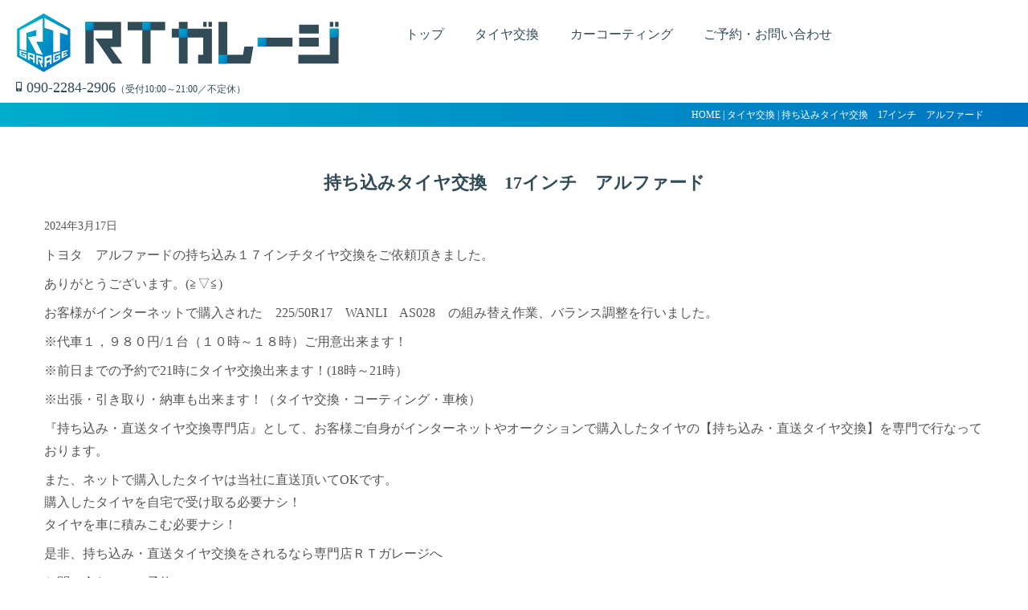

--- FILE ---
content_type: text/html; charset=UTF-8
request_url: https://www.rtgarage.jp/tire/%E6%8C%81%E3%81%A1%E8%BE%BC%E3%81%BF%E3%82%BF%E3%82%A4%E3%83%A4%E4%BA%A4%E6%8F%9B%E3%80%8017%E3%82%A4%E3%83%B3%E3%83%81%E3%80%80%E3%82%A2%E3%83%AB%E3%83%95%E3%82%A1%E3%83%BC%E3%83%89-4/
body_size: 44272
content:

<!doctype html>
<html lang="ja" prefix="og: https://ogp.me/ns#">

<head>
	<meta charset="utf-8">
	<title>持ち込みタイヤ交換　17インチ　アルファード | RTガレージ</title>
	<meta name="viewport" content="width=device-width, initial-scale=1.0, viewport-fit=cover">
	<meta http-equiv="X-UA-Compatible" content="IE=edge">
	<meta name="referrer" content="no-referrer-when-downgrade"/>

	<link href="https://use.fontawesome.com/releases/v5.6.1/css/all.css" rel="stylesheet">
	<link rel="stylesheet" href="https://www.rtgarage.jp/wp/wp-content/themes/rtgarage/assets/css/vegas.min.css?1706">

	<link rel="stylesheet" href="https://www.rtgarage.jp/wp/wp-content/themes/rtgarage/assets/css/rtstyle.min.css?1706">

	<script type="text/javascript" src="//typesquare.com/3/tsst/script/ja/typesquare.js?378ora6L1Hc%3D&fadein=10&auto_load_font=true" charset="utf-8"></script>

	<meta name='robots' content='index, follow, max-image-preview:large, max-snippet:-1, max-video-preview:-1' />

	<!-- This site is optimized with the Yoast SEO plugin v26.8 - https://yoast.com/product/yoast-seo-wordpress/ -->
	<meta name="description" content="アルファードの持ち込み１７インチタイヤ交換ありがとうございます。お客様が購入された225/50R17の組換えバランス調整を行いました" />
	<link rel="canonical" href="https://www.rtgarage.jp/tire/持ち込みタイヤ交換　17インチ　アルファード-4/" />
	<meta property="og:locale" content="ja_JP" />
	<meta property="og:type" content="article" />
	<meta property="og:title" content="持ち込みタイヤ交換　17インチ　アルファード | RTガレージ 東大阪" />
	<meta property="og:description" content="アルファードの持ち込み１７インチタイヤ交換ありがとうございます。お客様が購入された225/50R17の組換えバランス調整を行いました" />
	<meta property="og:url" content="https://www.rtgarage.jp/tire/持ち込みタイヤ交換　17インチ　アルファード-4/" />
	<meta property="og:site_name" content="RTガレージ 東大阪" />
	<meta property="article:published_time" content="2024-03-17T00:55:04+00:00" />
	<meta property="article:modified_time" content="2024-03-17T00:55:06+00:00" />
	<meta property="og:image" content="https://www.rtgarage.jp/wp/wp-content/uploads/2024/03/26074.jpg" />
	<meta property="og:image:width" content="1280" />
	<meta property="og:image:height" content="1280" />
	<meta property="og:image:type" content="image/jpeg" />
	<meta name="author" content="info@rtgarage.jp" />
	<meta name="twitter:card" content="summary_large_image" />
	<meta name="twitter:title" content="持ち込みタイヤ交換　17インチ　アルファード | RTガレージ 東大阪" />
	<meta name="twitter:description" content="アルファードの持ち込み１７インチタイヤ交換ありがとうございます。お客様が購入された225/60R17の組換えバランス調整を行いました" />
	<meta name="twitter:image" content="https://www.rtgarage.jp/wp/wp-content/uploads/2023/07/16406.jpg" />
	<meta name="twitter:creator" content="@rtgarage2021" />
	<meta name="twitter:site" content="@rtgarage2021" />
	<meta name="twitter:label1" content="執筆者" />
	<meta name="twitter:data1" content="info@rtgarage.jp" />
	<meta name="twitter:label2" content="推定読み取り時間" />
	<meta name="twitter:data2" content="3分" />
	<script type="application/ld+json" class="yoast-schema-graph">{"@context":"https://schema.org","@graph":[{"@type":"Article","@id":"https://www.rtgarage.jp/tire/%e6%8c%81%e3%81%a1%e8%be%bc%e3%81%bf%e3%82%bf%e3%82%a4%e3%83%a4%e4%ba%a4%e6%8f%9b%e3%80%8017%e3%82%a4%e3%83%b3%e3%83%81%e3%80%80%e3%82%a2%e3%83%ab%e3%83%95%e3%82%a1%e3%83%bc%e3%83%89-4/#article","isPartOf":{"@id":"https://www.rtgarage.jp/tire/%e6%8c%81%e3%81%a1%e8%be%bc%e3%81%bf%e3%82%bf%e3%82%a4%e3%83%a4%e4%ba%a4%e6%8f%9b%e3%80%8017%e3%82%a4%e3%83%b3%e3%83%81%e3%80%80%e3%82%a2%e3%83%ab%e3%83%95%e3%82%a1%e3%83%bc%e3%83%89-4/"},"author":{"name":"info@rtgarage.jp","@id":"https://www.rtgarage.jp/#/schema/person/1b0f68d5525c2fed72048550626e5429"},"headline":"持ち込みタイヤ交換　17インチ　アルファード","datePublished":"2024-03-17T00:55:04+00:00","dateModified":"2024-03-17T00:55:06+00:00","mainEntityOfPage":{"@id":"https://www.rtgarage.jp/tire/%e6%8c%81%e3%81%a1%e8%be%bc%e3%81%bf%e3%82%bf%e3%82%a4%e3%83%a4%e4%ba%a4%e6%8f%9b%e3%80%8017%e3%82%a4%e3%83%b3%e3%83%81%e3%80%80%e3%82%a2%e3%83%ab%e3%83%95%e3%82%a1%e3%83%bc%e3%83%89-4/"},"wordCount":6,"commentCount":0,"publisher":{"@id":"https://www.rtgarage.jp/#organization"},"image":{"@id":"https://www.rtgarage.jp/tire/%e6%8c%81%e3%81%a1%e8%be%bc%e3%81%bf%e3%82%bf%e3%82%a4%e3%83%a4%e4%ba%a4%e6%8f%9b%e3%80%8017%e3%82%a4%e3%83%b3%e3%83%81%e3%80%80%e3%82%a2%e3%83%ab%e3%83%95%e3%82%a1%e3%83%bc%e3%83%89-4/#primaryimage"},"thumbnailUrl":"https://www.rtgarage.jp/wp/wp-content/uploads/2024/03/26074.jpg","keywords":["１７インチ","225/50R17","AS028","RTガレージ","WANLI","アルファード","タイヤ","タイヤ交換","タイヤ交換大阪","タイヤ交換奈良","タイヤ交換東大阪","トヨタ","ランフラット","レンタルスタッドレス","大阪","引っ張りタイヤ","扁平","持ち込み","東大阪","直送","裏組み","車","車好き"],"articleSection":["タイヤ交換"],"inLanguage":"ja","potentialAction":[{"@type":"CommentAction","name":"Comment","target":["https://www.rtgarage.jp/tire/%e6%8c%81%e3%81%a1%e8%be%bc%e3%81%bf%e3%82%bf%e3%82%a4%e3%83%a4%e4%ba%a4%e6%8f%9b%e3%80%8017%e3%82%a4%e3%83%b3%e3%83%81%e3%80%80%e3%82%a2%e3%83%ab%e3%83%95%e3%82%a1%e3%83%bc%e3%83%89-4/#respond"]}]},{"@type":"WebPage","@id":"https://www.rtgarage.jp/tire/%e6%8c%81%e3%81%a1%e8%be%bc%e3%81%bf%e3%82%bf%e3%82%a4%e3%83%a4%e4%ba%a4%e6%8f%9b%e3%80%8017%e3%82%a4%e3%83%b3%e3%83%81%e3%80%80%e3%82%a2%e3%83%ab%e3%83%95%e3%82%a1%e3%83%bc%e3%83%89-4/","url":"https://www.rtgarage.jp/tire/%e6%8c%81%e3%81%a1%e8%be%bc%e3%81%bf%e3%82%bf%e3%82%a4%e3%83%a4%e4%ba%a4%e6%8f%9b%e3%80%8017%e3%82%a4%e3%83%b3%e3%83%81%e3%80%80%e3%82%a2%e3%83%ab%e3%83%95%e3%82%a1%e3%83%bc%e3%83%89-4/","name":"持ち込みタイヤ交換　17インチ　アルファード | RTガレージ 東大阪","isPartOf":{"@id":"https://www.rtgarage.jp/#website"},"primaryImageOfPage":{"@id":"https://www.rtgarage.jp/tire/%e6%8c%81%e3%81%a1%e8%be%bc%e3%81%bf%e3%82%bf%e3%82%a4%e3%83%a4%e4%ba%a4%e6%8f%9b%e3%80%8017%e3%82%a4%e3%83%b3%e3%83%81%e3%80%80%e3%82%a2%e3%83%ab%e3%83%95%e3%82%a1%e3%83%bc%e3%83%89-4/#primaryimage"},"image":{"@id":"https://www.rtgarage.jp/tire/%e6%8c%81%e3%81%a1%e8%be%bc%e3%81%bf%e3%82%bf%e3%82%a4%e3%83%a4%e4%ba%a4%e6%8f%9b%e3%80%8017%e3%82%a4%e3%83%b3%e3%83%81%e3%80%80%e3%82%a2%e3%83%ab%e3%83%95%e3%82%a1%e3%83%bc%e3%83%89-4/#primaryimage"},"thumbnailUrl":"https://www.rtgarage.jp/wp/wp-content/uploads/2024/03/26074.jpg","datePublished":"2024-03-17T00:55:04+00:00","dateModified":"2024-03-17T00:55:06+00:00","description":"アルファードの持ち込み１７インチタイヤ交換ありがとうございます。お客様が購入された225/50R17の組換えバランス調整を行いました","breadcrumb":{"@id":"https://www.rtgarage.jp/tire/%e6%8c%81%e3%81%a1%e8%be%bc%e3%81%bf%e3%82%bf%e3%82%a4%e3%83%a4%e4%ba%a4%e6%8f%9b%e3%80%8017%e3%82%a4%e3%83%b3%e3%83%81%e3%80%80%e3%82%a2%e3%83%ab%e3%83%95%e3%82%a1%e3%83%bc%e3%83%89-4/#breadcrumb"},"inLanguage":"ja","potentialAction":[{"@type":"ReadAction","target":["https://www.rtgarage.jp/tire/%e6%8c%81%e3%81%a1%e8%be%bc%e3%81%bf%e3%82%bf%e3%82%a4%e3%83%a4%e4%ba%a4%e6%8f%9b%e3%80%8017%e3%82%a4%e3%83%b3%e3%83%81%e3%80%80%e3%82%a2%e3%83%ab%e3%83%95%e3%82%a1%e3%83%bc%e3%83%89-4/"]}]},{"@type":"ImageObject","inLanguage":"ja","@id":"https://www.rtgarage.jp/tire/%e6%8c%81%e3%81%a1%e8%be%bc%e3%81%bf%e3%82%bf%e3%82%a4%e3%83%a4%e4%ba%a4%e6%8f%9b%e3%80%8017%e3%82%a4%e3%83%b3%e3%83%81%e3%80%80%e3%82%a2%e3%83%ab%e3%83%95%e3%82%a1%e3%83%bc%e3%83%89-4/#primaryimage","url":"https://www.rtgarage.jp/wp/wp-content/uploads/2024/03/26074.jpg","contentUrl":"https://www.rtgarage.jp/wp/wp-content/uploads/2024/03/26074.jpg","width":1280,"height":1280},{"@type":"BreadcrumbList","@id":"https://www.rtgarage.jp/tire/%e6%8c%81%e3%81%a1%e8%be%bc%e3%81%bf%e3%82%bf%e3%82%a4%e3%83%a4%e4%ba%a4%e6%8f%9b%e3%80%8017%e3%82%a4%e3%83%b3%e3%83%81%e3%80%80%e3%82%a2%e3%83%ab%e3%83%95%e3%82%a1%e3%83%bc%e3%83%89-4/#breadcrumb","itemListElement":[{"@type":"ListItem","position":1,"name":"ホーム","item":"https://www.rtgarage.jp/"},{"@type":"ListItem","position":2,"name":"持ち込みタイヤ交換　17インチ　アルファード"}]},{"@type":"WebSite","@id":"https://www.rtgarage.jp/#website","url":"https://www.rtgarage.jp/","name":"RTガレージ 東大阪","description":"","publisher":{"@id":"https://www.rtgarage.jp/#organization"},"potentialAction":[{"@type":"SearchAction","target":{"@type":"EntryPoint","urlTemplate":"https://www.rtgarage.jp/?s={search_term_string}"},"query-input":{"@type":"PropertyValueSpecification","valueRequired":true,"valueName":"search_term_string"}}],"inLanguage":"ja"},{"@type":"Organization","@id":"https://www.rtgarage.jp/#organization","name":"RTガレージ","url":"https://www.rtgarage.jp/","logo":{"@type":"ImageObject","inLanguage":"ja","@id":"https://www.rtgarage.jp/#/schema/logo/image/","url":"https://www.rtgarage.jp/wp/wp-content/uploads/2021/12/logo_h.png","contentUrl":"https://www.rtgarage.jp/wp/wp-content/uploads/2021/12/logo_h.png","width":897,"height":173,"caption":"RTガレージ"},"image":{"@id":"https://www.rtgarage.jp/#/schema/logo/image/"},"sameAs":["https://x.com/rtgarage2021","https://www.instagram.com/rtgarage2021/"]},{"@type":"Person","@id":"https://www.rtgarage.jp/#/schema/person/1b0f68d5525c2fed72048550626e5429","name":"info@rtgarage.jp","image":{"@type":"ImageObject","inLanguage":"ja","@id":"https://www.rtgarage.jp/#/schema/person/image/","url":"https://secure.gravatar.com/avatar/0fc4c014b3fb7fa371cc054a6b6bf13bd0607ce66acdc329646c537d5c91e9b0?s=96&d=mm&r=g","contentUrl":"https://secure.gravatar.com/avatar/0fc4c014b3fb7fa371cc054a6b6bf13bd0607ce66acdc329646c537d5c91e9b0?s=96&d=mm&r=g","caption":"info@rtgarage.jp"},"url":"https://www.rtgarage.jp/author/infortgarage-jp/"}]}</script>
	<!-- / Yoast SEO plugin. -->


<link rel="alternate" type="application/rss+xml" title="RTガレージ 東大阪 &raquo; 持ち込みタイヤ交換　17インチ　アルファード のコメントのフィード" href="https://www.rtgarage.jp/tire/%e6%8c%81%e3%81%a1%e8%be%bc%e3%81%bf%e3%82%bf%e3%82%a4%e3%83%a4%e4%ba%a4%e6%8f%9b%e3%80%8017%e3%82%a4%e3%83%b3%e3%83%81%e3%80%80%e3%82%a2%e3%83%ab%e3%83%95%e3%82%a1%e3%83%bc%e3%83%89-4/feed/" />
<link rel="alternate" title="oEmbed (JSON)" type="application/json+oembed" href="https://www.rtgarage.jp/wp-json/oembed/1.0/embed?url=https%3A%2F%2Fwww.rtgarage.jp%2Ftire%2F%25e6%258c%2581%25e3%2581%25a1%25e8%25be%25bc%25e3%2581%25bf%25e3%2582%25bf%25e3%2582%25a4%25e3%2583%25a4%25e4%25ba%25a4%25e6%258f%259b%25e3%2580%258017%25e3%2582%25a4%25e3%2583%25b3%25e3%2583%2581%25e3%2580%2580%25e3%2582%25a2%25e3%2583%25ab%25e3%2583%2595%25e3%2582%25a1%25e3%2583%25bc%25e3%2583%2589-4%2F" />
<link rel="alternate" title="oEmbed (XML)" type="text/xml+oembed" href="https://www.rtgarage.jp/wp-json/oembed/1.0/embed?url=https%3A%2F%2Fwww.rtgarage.jp%2Ftire%2F%25e6%258c%2581%25e3%2581%25a1%25e8%25be%25bc%25e3%2581%25bf%25e3%2582%25bf%25e3%2582%25a4%25e3%2583%25a4%25e4%25ba%25a4%25e6%258f%259b%25e3%2580%258017%25e3%2582%25a4%25e3%2583%25b3%25e3%2583%2581%25e3%2580%2580%25e3%2582%25a2%25e3%2583%25ab%25e3%2583%2595%25e3%2582%25a1%25e3%2583%25bc%25e3%2583%2589-4%2F&#038;format=xml" />
<style id='wp-img-auto-sizes-contain-inline-css' type='text/css'>
img:is([sizes=auto i],[sizes^="auto," i]){contain-intrinsic-size:3000px 1500px}
/*# sourceURL=wp-img-auto-sizes-contain-inline-css */
</style>
<style id='wp-emoji-styles-inline-css' type='text/css'>

	img.wp-smiley, img.emoji {
		display: inline !important;
		border: none !important;
		box-shadow: none !important;
		height: 1em !important;
		width: 1em !important;
		margin: 0 0.07em !important;
		vertical-align: -0.1em !important;
		background: none !important;
		padding: 0 !important;
	}
/*# sourceURL=wp-emoji-styles-inline-css */
</style>
<style id='wp-block-library-inline-css' type='text/css'>
:root{--wp-block-synced-color:#7a00df;--wp-block-synced-color--rgb:122,0,223;--wp-bound-block-color:var(--wp-block-synced-color);--wp-editor-canvas-background:#ddd;--wp-admin-theme-color:#007cba;--wp-admin-theme-color--rgb:0,124,186;--wp-admin-theme-color-darker-10:#006ba1;--wp-admin-theme-color-darker-10--rgb:0,107,160.5;--wp-admin-theme-color-darker-20:#005a87;--wp-admin-theme-color-darker-20--rgb:0,90,135;--wp-admin-border-width-focus:2px}@media (min-resolution:192dpi){:root{--wp-admin-border-width-focus:1.5px}}.wp-element-button{cursor:pointer}:root .has-very-light-gray-background-color{background-color:#eee}:root .has-very-dark-gray-background-color{background-color:#313131}:root .has-very-light-gray-color{color:#eee}:root .has-very-dark-gray-color{color:#313131}:root .has-vivid-green-cyan-to-vivid-cyan-blue-gradient-background{background:linear-gradient(135deg,#00d084,#0693e3)}:root .has-purple-crush-gradient-background{background:linear-gradient(135deg,#34e2e4,#4721fb 50%,#ab1dfe)}:root .has-hazy-dawn-gradient-background{background:linear-gradient(135deg,#faaca8,#dad0ec)}:root .has-subdued-olive-gradient-background{background:linear-gradient(135deg,#fafae1,#67a671)}:root .has-atomic-cream-gradient-background{background:linear-gradient(135deg,#fdd79a,#004a59)}:root .has-nightshade-gradient-background{background:linear-gradient(135deg,#330968,#31cdcf)}:root .has-midnight-gradient-background{background:linear-gradient(135deg,#020381,#2874fc)}:root{--wp--preset--font-size--normal:16px;--wp--preset--font-size--huge:42px}.has-regular-font-size{font-size:1em}.has-larger-font-size{font-size:2.625em}.has-normal-font-size{font-size:var(--wp--preset--font-size--normal)}.has-huge-font-size{font-size:var(--wp--preset--font-size--huge)}.has-text-align-center{text-align:center}.has-text-align-left{text-align:left}.has-text-align-right{text-align:right}.has-fit-text{white-space:nowrap!important}#end-resizable-editor-section{display:none}.aligncenter{clear:both}.items-justified-left{justify-content:flex-start}.items-justified-center{justify-content:center}.items-justified-right{justify-content:flex-end}.items-justified-space-between{justify-content:space-between}.screen-reader-text{border:0;clip-path:inset(50%);height:1px;margin:-1px;overflow:hidden;padding:0;position:absolute;width:1px;word-wrap:normal!important}.screen-reader-text:focus{background-color:#ddd;clip-path:none;color:#444;display:block;font-size:1em;height:auto;left:5px;line-height:normal;padding:15px 23px 14px;text-decoration:none;top:5px;width:auto;z-index:100000}html :where(.has-border-color){border-style:solid}html :where([style*=border-top-color]){border-top-style:solid}html :where([style*=border-right-color]){border-right-style:solid}html :where([style*=border-bottom-color]){border-bottom-style:solid}html :where([style*=border-left-color]){border-left-style:solid}html :where([style*=border-width]){border-style:solid}html :where([style*=border-top-width]){border-top-style:solid}html :where([style*=border-right-width]){border-right-style:solid}html :where([style*=border-bottom-width]){border-bottom-style:solid}html :where([style*=border-left-width]){border-left-style:solid}html :where(img[class*=wp-image-]){height:auto;max-width:100%}:where(figure){margin:0 0 1em}html :where(.is-position-sticky){--wp-admin--admin-bar--position-offset:var(--wp-admin--admin-bar--height,0px)}@media screen and (max-width:600px){html :where(.is-position-sticky){--wp-admin--admin-bar--position-offset:0px}}

/*# sourceURL=wp-block-library-inline-css */
</style><style id='wp-block-image-inline-css' type='text/css'>
.wp-block-image>a,.wp-block-image>figure>a{display:inline-block}.wp-block-image img{box-sizing:border-box;height:auto;max-width:100%;vertical-align:bottom}@media not (prefers-reduced-motion){.wp-block-image img.hide{visibility:hidden}.wp-block-image img.show{animation:show-content-image .4s}}.wp-block-image[style*=border-radius] img,.wp-block-image[style*=border-radius]>a{border-radius:inherit}.wp-block-image.has-custom-border img{box-sizing:border-box}.wp-block-image.aligncenter{text-align:center}.wp-block-image.alignfull>a,.wp-block-image.alignwide>a{width:100%}.wp-block-image.alignfull img,.wp-block-image.alignwide img{height:auto;width:100%}.wp-block-image .aligncenter,.wp-block-image .alignleft,.wp-block-image .alignright,.wp-block-image.aligncenter,.wp-block-image.alignleft,.wp-block-image.alignright{display:table}.wp-block-image .aligncenter>figcaption,.wp-block-image .alignleft>figcaption,.wp-block-image .alignright>figcaption,.wp-block-image.aligncenter>figcaption,.wp-block-image.alignleft>figcaption,.wp-block-image.alignright>figcaption{caption-side:bottom;display:table-caption}.wp-block-image .alignleft{float:left;margin:.5em 1em .5em 0}.wp-block-image .alignright{float:right;margin:.5em 0 .5em 1em}.wp-block-image .aligncenter{margin-left:auto;margin-right:auto}.wp-block-image :where(figcaption){margin-bottom:1em;margin-top:.5em}.wp-block-image.is-style-circle-mask img{border-radius:9999px}@supports ((-webkit-mask-image:none) or (mask-image:none)) or (-webkit-mask-image:none){.wp-block-image.is-style-circle-mask img{border-radius:0;-webkit-mask-image:url('data:image/svg+xml;utf8,<svg viewBox="0 0 100 100" xmlns="http://www.w3.org/2000/svg"><circle cx="50" cy="50" r="50"/></svg>');mask-image:url('data:image/svg+xml;utf8,<svg viewBox="0 0 100 100" xmlns="http://www.w3.org/2000/svg"><circle cx="50" cy="50" r="50"/></svg>');mask-mode:alpha;-webkit-mask-position:center;mask-position:center;-webkit-mask-repeat:no-repeat;mask-repeat:no-repeat;-webkit-mask-size:contain;mask-size:contain}}:root :where(.wp-block-image.is-style-rounded img,.wp-block-image .is-style-rounded img){border-radius:9999px}.wp-block-image figure{margin:0}.wp-lightbox-container{display:flex;flex-direction:column;position:relative}.wp-lightbox-container img{cursor:zoom-in}.wp-lightbox-container img:hover+button{opacity:1}.wp-lightbox-container button{align-items:center;backdrop-filter:blur(16px) saturate(180%);background-color:#5a5a5a40;border:none;border-radius:4px;cursor:zoom-in;display:flex;height:20px;justify-content:center;opacity:0;padding:0;position:absolute;right:16px;text-align:center;top:16px;width:20px;z-index:100}@media not (prefers-reduced-motion){.wp-lightbox-container button{transition:opacity .2s ease}}.wp-lightbox-container button:focus-visible{outline:3px auto #5a5a5a40;outline:3px auto -webkit-focus-ring-color;outline-offset:3px}.wp-lightbox-container button:hover{cursor:pointer;opacity:1}.wp-lightbox-container button:focus{opacity:1}.wp-lightbox-container button:focus,.wp-lightbox-container button:hover,.wp-lightbox-container button:not(:hover):not(:active):not(.has-background){background-color:#5a5a5a40;border:none}.wp-lightbox-overlay{box-sizing:border-box;cursor:zoom-out;height:100vh;left:0;overflow:hidden;position:fixed;top:0;visibility:hidden;width:100%;z-index:100000}.wp-lightbox-overlay .close-button{align-items:center;cursor:pointer;display:flex;justify-content:center;min-height:40px;min-width:40px;padding:0;position:absolute;right:calc(env(safe-area-inset-right) + 16px);top:calc(env(safe-area-inset-top) + 16px);z-index:5000000}.wp-lightbox-overlay .close-button:focus,.wp-lightbox-overlay .close-button:hover,.wp-lightbox-overlay .close-button:not(:hover):not(:active):not(.has-background){background:none;border:none}.wp-lightbox-overlay .lightbox-image-container{height:var(--wp--lightbox-container-height);left:50%;overflow:hidden;position:absolute;top:50%;transform:translate(-50%,-50%);transform-origin:top left;width:var(--wp--lightbox-container-width);z-index:9999999999}.wp-lightbox-overlay .wp-block-image{align-items:center;box-sizing:border-box;display:flex;height:100%;justify-content:center;margin:0;position:relative;transform-origin:0 0;width:100%;z-index:3000000}.wp-lightbox-overlay .wp-block-image img{height:var(--wp--lightbox-image-height);min-height:var(--wp--lightbox-image-height);min-width:var(--wp--lightbox-image-width);width:var(--wp--lightbox-image-width)}.wp-lightbox-overlay .wp-block-image figcaption{display:none}.wp-lightbox-overlay button{background:none;border:none}.wp-lightbox-overlay .scrim{background-color:#fff;height:100%;opacity:.9;position:absolute;width:100%;z-index:2000000}.wp-lightbox-overlay.active{visibility:visible}@media not (prefers-reduced-motion){.wp-lightbox-overlay.active{animation:turn-on-visibility .25s both}.wp-lightbox-overlay.active img{animation:turn-on-visibility .35s both}.wp-lightbox-overlay.show-closing-animation:not(.active){animation:turn-off-visibility .35s both}.wp-lightbox-overlay.show-closing-animation:not(.active) img{animation:turn-off-visibility .25s both}.wp-lightbox-overlay.zoom.active{animation:none;opacity:1;visibility:visible}.wp-lightbox-overlay.zoom.active .lightbox-image-container{animation:lightbox-zoom-in .4s}.wp-lightbox-overlay.zoom.active .lightbox-image-container img{animation:none}.wp-lightbox-overlay.zoom.active .scrim{animation:turn-on-visibility .4s forwards}.wp-lightbox-overlay.zoom.show-closing-animation:not(.active){animation:none}.wp-lightbox-overlay.zoom.show-closing-animation:not(.active) .lightbox-image-container{animation:lightbox-zoom-out .4s}.wp-lightbox-overlay.zoom.show-closing-animation:not(.active) .lightbox-image-container img{animation:none}.wp-lightbox-overlay.zoom.show-closing-animation:not(.active) .scrim{animation:turn-off-visibility .4s forwards}}@keyframes show-content-image{0%{visibility:hidden}99%{visibility:hidden}to{visibility:visible}}@keyframes turn-on-visibility{0%{opacity:0}to{opacity:1}}@keyframes turn-off-visibility{0%{opacity:1;visibility:visible}99%{opacity:0;visibility:visible}to{opacity:0;visibility:hidden}}@keyframes lightbox-zoom-in{0%{transform:translate(calc((-100vw + var(--wp--lightbox-scrollbar-width))/2 + var(--wp--lightbox-initial-left-position)),calc(-50vh + var(--wp--lightbox-initial-top-position))) scale(var(--wp--lightbox-scale))}to{transform:translate(-50%,-50%) scale(1)}}@keyframes lightbox-zoom-out{0%{transform:translate(-50%,-50%) scale(1);visibility:visible}99%{visibility:visible}to{transform:translate(calc((-100vw + var(--wp--lightbox-scrollbar-width))/2 + var(--wp--lightbox-initial-left-position)),calc(-50vh + var(--wp--lightbox-initial-top-position))) scale(var(--wp--lightbox-scale));visibility:hidden}}
/*# sourceURL=https://www.rtgarage.jp/wp/wp-includes/blocks/image/style.min.css */
</style>
<style id='wp-block-paragraph-inline-css' type='text/css'>
.is-small-text{font-size:.875em}.is-regular-text{font-size:1em}.is-large-text{font-size:2.25em}.is-larger-text{font-size:3em}.has-drop-cap:not(:focus):first-letter{float:left;font-size:8.4em;font-style:normal;font-weight:100;line-height:.68;margin:.05em .1em 0 0;text-transform:uppercase}body.rtl .has-drop-cap:not(:focus):first-letter{float:none;margin-left:.1em}p.has-drop-cap.has-background{overflow:hidden}:root :where(p.has-background){padding:1.25em 2.375em}:where(p.has-text-color:not(.has-link-color)) a{color:inherit}p.has-text-align-left[style*="writing-mode:vertical-lr"],p.has-text-align-right[style*="writing-mode:vertical-rl"]{rotate:180deg}
/*# sourceURL=https://www.rtgarage.jp/wp/wp-includes/blocks/paragraph/style.min.css */
</style>
<style id='global-styles-inline-css' type='text/css'>
:root{--wp--preset--aspect-ratio--square: 1;--wp--preset--aspect-ratio--4-3: 4/3;--wp--preset--aspect-ratio--3-4: 3/4;--wp--preset--aspect-ratio--3-2: 3/2;--wp--preset--aspect-ratio--2-3: 2/3;--wp--preset--aspect-ratio--16-9: 16/9;--wp--preset--aspect-ratio--9-16: 9/16;--wp--preset--color--black: #000000;--wp--preset--color--cyan-bluish-gray: #abb8c3;--wp--preset--color--white: #ffffff;--wp--preset--color--pale-pink: #f78da7;--wp--preset--color--vivid-red: #cf2e2e;--wp--preset--color--luminous-vivid-orange: #ff6900;--wp--preset--color--luminous-vivid-amber: #fcb900;--wp--preset--color--light-green-cyan: #7bdcb5;--wp--preset--color--vivid-green-cyan: #00d084;--wp--preset--color--pale-cyan-blue: #8ed1fc;--wp--preset--color--vivid-cyan-blue: #0693e3;--wp--preset--color--vivid-purple: #9b51e0;--wp--preset--gradient--vivid-cyan-blue-to-vivid-purple: linear-gradient(135deg,rgb(6,147,227) 0%,rgb(155,81,224) 100%);--wp--preset--gradient--light-green-cyan-to-vivid-green-cyan: linear-gradient(135deg,rgb(122,220,180) 0%,rgb(0,208,130) 100%);--wp--preset--gradient--luminous-vivid-amber-to-luminous-vivid-orange: linear-gradient(135deg,rgb(252,185,0) 0%,rgb(255,105,0) 100%);--wp--preset--gradient--luminous-vivid-orange-to-vivid-red: linear-gradient(135deg,rgb(255,105,0) 0%,rgb(207,46,46) 100%);--wp--preset--gradient--very-light-gray-to-cyan-bluish-gray: linear-gradient(135deg,rgb(238,238,238) 0%,rgb(169,184,195) 100%);--wp--preset--gradient--cool-to-warm-spectrum: linear-gradient(135deg,rgb(74,234,220) 0%,rgb(151,120,209) 20%,rgb(207,42,186) 40%,rgb(238,44,130) 60%,rgb(251,105,98) 80%,rgb(254,248,76) 100%);--wp--preset--gradient--blush-light-purple: linear-gradient(135deg,rgb(255,206,236) 0%,rgb(152,150,240) 100%);--wp--preset--gradient--blush-bordeaux: linear-gradient(135deg,rgb(254,205,165) 0%,rgb(254,45,45) 50%,rgb(107,0,62) 100%);--wp--preset--gradient--luminous-dusk: linear-gradient(135deg,rgb(255,203,112) 0%,rgb(199,81,192) 50%,rgb(65,88,208) 100%);--wp--preset--gradient--pale-ocean: linear-gradient(135deg,rgb(255,245,203) 0%,rgb(182,227,212) 50%,rgb(51,167,181) 100%);--wp--preset--gradient--electric-grass: linear-gradient(135deg,rgb(202,248,128) 0%,rgb(113,206,126) 100%);--wp--preset--gradient--midnight: linear-gradient(135deg,rgb(2,3,129) 0%,rgb(40,116,252) 100%);--wp--preset--font-size--small: 13px;--wp--preset--font-size--medium: 20px;--wp--preset--font-size--large: 36px;--wp--preset--font-size--x-large: 42px;--wp--preset--spacing--20: 0.44rem;--wp--preset--spacing--30: 0.67rem;--wp--preset--spacing--40: 1rem;--wp--preset--spacing--50: 1.5rem;--wp--preset--spacing--60: 2.25rem;--wp--preset--spacing--70: 3.38rem;--wp--preset--spacing--80: 5.06rem;--wp--preset--shadow--natural: 6px 6px 9px rgba(0, 0, 0, 0.2);--wp--preset--shadow--deep: 12px 12px 50px rgba(0, 0, 0, 0.4);--wp--preset--shadow--sharp: 6px 6px 0px rgba(0, 0, 0, 0.2);--wp--preset--shadow--outlined: 6px 6px 0px -3px rgb(255, 255, 255), 6px 6px rgb(0, 0, 0);--wp--preset--shadow--crisp: 6px 6px 0px rgb(0, 0, 0);}:where(.is-layout-flex){gap: 0.5em;}:where(.is-layout-grid){gap: 0.5em;}body .is-layout-flex{display: flex;}.is-layout-flex{flex-wrap: wrap;align-items: center;}.is-layout-flex > :is(*, div){margin: 0;}body .is-layout-grid{display: grid;}.is-layout-grid > :is(*, div){margin: 0;}:where(.wp-block-columns.is-layout-flex){gap: 2em;}:where(.wp-block-columns.is-layout-grid){gap: 2em;}:where(.wp-block-post-template.is-layout-flex){gap: 1.25em;}:where(.wp-block-post-template.is-layout-grid){gap: 1.25em;}.has-black-color{color: var(--wp--preset--color--black) !important;}.has-cyan-bluish-gray-color{color: var(--wp--preset--color--cyan-bluish-gray) !important;}.has-white-color{color: var(--wp--preset--color--white) !important;}.has-pale-pink-color{color: var(--wp--preset--color--pale-pink) !important;}.has-vivid-red-color{color: var(--wp--preset--color--vivid-red) !important;}.has-luminous-vivid-orange-color{color: var(--wp--preset--color--luminous-vivid-orange) !important;}.has-luminous-vivid-amber-color{color: var(--wp--preset--color--luminous-vivid-amber) !important;}.has-light-green-cyan-color{color: var(--wp--preset--color--light-green-cyan) !important;}.has-vivid-green-cyan-color{color: var(--wp--preset--color--vivid-green-cyan) !important;}.has-pale-cyan-blue-color{color: var(--wp--preset--color--pale-cyan-blue) !important;}.has-vivid-cyan-blue-color{color: var(--wp--preset--color--vivid-cyan-blue) !important;}.has-vivid-purple-color{color: var(--wp--preset--color--vivid-purple) !important;}.has-black-background-color{background-color: var(--wp--preset--color--black) !important;}.has-cyan-bluish-gray-background-color{background-color: var(--wp--preset--color--cyan-bluish-gray) !important;}.has-white-background-color{background-color: var(--wp--preset--color--white) !important;}.has-pale-pink-background-color{background-color: var(--wp--preset--color--pale-pink) !important;}.has-vivid-red-background-color{background-color: var(--wp--preset--color--vivid-red) !important;}.has-luminous-vivid-orange-background-color{background-color: var(--wp--preset--color--luminous-vivid-orange) !important;}.has-luminous-vivid-amber-background-color{background-color: var(--wp--preset--color--luminous-vivid-amber) !important;}.has-light-green-cyan-background-color{background-color: var(--wp--preset--color--light-green-cyan) !important;}.has-vivid-green-cyan-background-color{background-color: var(--wp--preset--color--vivid-green-cyan) !important;}.has-pale-cyan-blue-background-color{background-color: var(--wp--preset--color--pale-cyan-blue) !important;}.has-vivid-cyan-blue-background-color{background-color: var(--wp--preset--color--vivid-cyan-blue) !important;}.has-vivid-purple-background-color{background-color: var(--wp--preset--color--vivid-purple) !important;}.has-black-border-color{border-color: var(--wp--preset--color--black) !important;}.has-cyan-bluish-gray-border-color{border-color: var(--wp--preset--color--cyan-bluish-gray) !important;}.has-white-border-color{border-color: var(--wp--preset--color--white) !important;}.has-pale-pink-border-color{border-color: var(--wp--preset--color--pale-pink) !important;}.has-vivid-red-border-color{border-color: var(--wp--preset--color--vivid-red) !important;}.has-luminous-vivid-orange-border-color{border-color: var(--wp--preset--color--luminous-vivid-orange) !important;}.has-luminous-vivid-amber-border-color{border-color: var(--wp--preset--color--luminous-vivid-amber) !important;}.has-light-green-cyan-border-color{border-color: var(--wp--preset--color--light-green-cyan) !important;}.has-vivid-green-cyan-border-color{border-color: var(--wp--preset--color--vivid-green-cyan) !important;}.has-pale-cyan-blue-border-color{border-color: var(--wp--preset--color--pale-cyan-blue) !important;}.has-vivid-cyan-blue-border-color{border-color: var(--wp--preset--color--vivid-cyan-blue) !important;}.has-vivid-purple-border-color{border-color: var(--wp--preset--color--vivid-purple) !important;}.has-vivid-cyan-blue-to-vivid-purple-gradient-background{background: var(--wp--preset--gradient--vivid-cyan-blue-to-vivid-purple) !important;}.has-light-green-cyan-to-vivid-green-cyan-gradient-background{background: var(--wp--preset--gradient--light-green-cyan-to-vivid-green-cyan) !important;}.has-luminous-vivid-amber-to-luminous-vivid-orange-gradient-background{background: var(--wp--preset--gradient--luminous-vivid-amber-to-luminous-vivid-orange) !important;}.has-luminous-vivid-orange-to-vivid-red-gradient-background{background: var(--wp--preset--gradient--luminous-vivid-orange-to-vivid-red) !important;}.has-very-light-gray-to-cyan-bluish-gray-gradient-background{background: var(--wp--preset--gradient--very-light-gray-to-cyan-bluish-gray) !important;}.has-cool-to-warm-spectrum-gradient-background{background: var(--wp--preset--gradient--cool-to-warm-spectrum) !important;}.has-blush-light-purple-gradient-background{background: var(--wp--preset--gradient--blush-light-purple) !important;}.has-blush-bordeaux-gradient-background{background: var(--wp--preset--gradient--blush-bordeaux) !important;}.has-luminous-dusk-gradient-background{background: var(--wp--preset--gradient--luminous-dusk) !important;}.has-pale-ocean-gradient-background{background: var(--wp--preset--gradient--pale-ocean) !important;}.has-electric-grass-gradient-background{background: var(--wp--preset--gradient--electric-grass) !important;}.has-midnight-gradient-background{background: var(--wp--preset--gradient--midnight) !important;}.has-small-font-size{font-size: var(--wp--preset--font-size--small) !important;}.has-medium-font-size{font-size: var(--wp--preset--font-size--medium) !important;}.has-large-font-size{font-size: var(--wp--preset--font-size--large) !important;}.has-x-large-font-size{font-size: var(--wp--preset--font-size--x-large) !important;}
/*# sourceURL=global-styles-inline-css */
</style>

<style id='classic-theme-styles-inline-css' type='text/css'>
/*! This file is auto-generated */
.wp-block-button__link{color:#fff;background-color:#32373c;border-radius:9999px;box-shadow:none;text-decoration:none;padding:calc(.667em + 2px) calc(1.333em + 2px);font-size:1.125em}.wp-block-file__button{background:#32373c;color:#fff;text-decoration:none}
/*# sourceURL=/wp-includes/css/classic-themes.min.css */
</style>
<link rel="https://api.w.org/" href="https://www.rtgarage.jp/wp-json/" /><link rel="alternate" title="JSON" type="application/json" href="https://www.rtgarage.jp/wp-json/wp/v2/posts/13944" /><link rel="EditURI" type="application/rsd+xml" title="RSD" href="https://www.rtgarage.jp/wp/xmlrpc.php?rsd" />
<meta name="generator" content="WordPress 6.9" />
<link rel='shortlink' href='https://www.rtgarage.jp/?p=13944' />
	<style>
		p.tel,
			p.tel a,
			p.tel a:link,
			p.tel a:visited{
				color: #314B57;
			}
	</style>



	<!-- Global site tag (gtag.js) - Google Analytics -->
	<script async src="https://www.googletagmanager.com/gtag/js?id=UA-214132423-1">
	</script>
	<script>
	window.dataLayer = window.dataLayer || [];
	function gtag(){dataLayer.push(arguments);}
	gtag('js', new Date());

	gtag('config', 'UA-214132423-1');
	</script>
</head>

<body id="top">	<div id="nav-btn">
		<img src="https://www.rtgarage.jp/wp/wp-content/themes/rtgarage/assets/img/nab-btn.svg">
	</div>

	<header id="top-head">
		<div id="logo">
			<a href="https://www.rtgarage.jp"><img src="https://www.rtgarage.jp/wp/wp-content/themes/rtgarage/assets/img/logo_h.svg" alt="RTガレージ 東大阪 タイヤ交換 安い"></a>
			<p class="tel">090-2284-2906<span>（受付10:00～21:00／不定休）</span></p>
		</div>
		<nav id="global-nav">
			<div id="nav-btn-close">
				<img src="https://www.rtgarage.jp/wp/wp-content/themes/rtgarage/assets/img/nab-btn-close.svg">
			</div>

			<ul>
				<li><a href="https://www.rtgarage.jp/">トップ</a></li>
				<li><a href="https://www.rtgarage.jp/tire">タイヤ交換</a></li>
				<li><a href="https://www.rtgarage.jp/coating">カーコーティング</a></li>
				<li><a href="https://www.rtgarage.jp/contact">ご予約・お問い合わせ</a></li>
			</ul>
		</nav>
	</header>
	<section id="topicpath">
		<div class="container">
		 
			<p><a href="https://www.rtgarage.jp/">HOME</a> | <a href="https://www.rtgarage.jp/category/tire/" title="タイヤ交換">タイヤ交換</a> | 持ち込みタイヤ交換　17インチ　アルファード</p>
		</div>
	</section>
	<section class="post">
		<div class="container">
			<h2>持ち込みタイヤ交換　17インチ　アルファード</h2>
			<p class="caption">2024年3月17日</p>

			
<p>トヨタ　アルファードの持ち込み１７インチタイヤ交換をご依頼頂きました。</p>



<p>ありがとうございます。(≧▽≦)</p>



<p>お客様がインターネットで購入された　225/50R17　WANLI　AS028　の組み替え作業、バランス調整を行いました。</p>



<p>※代車１，９８０円/１台（１０時～１８時）ご用意出来ます！</p>



<p>※前日までの予約で21時にタイヤ交換出来ます！(18時～21時）</p>



<p>※出張・引き取り・納車も出来ます！（タイヤ交換・コーティング・車検）</p>



<p>『持ち込み・直送タイヤ交換専門店』として、お客様ご自身がインターネットやオークションで購入したタイヤの【持ち込み・直送タイヤ交換】を専門で行なっております。</p>



<p>また、ネットで購入したタイヤは当社に直送頂いてOKです。<br>購入したタイヤを自宅で受け取る必要ナシ！<br>タイヤを車に積みこむ必要ナシ！</p>



<p>是非、持ち込み・直送タイヤ交換をされるなら専門店ＲＴガレージへ</p>



<p> <a href="https://www.rtgarage.jp/contact/">お問い合わせ・ご予約</a> </p>



<p> <a href="https://line.me/R/ti/p/%40095igekf" target="_blank" rel="noreferrer noopener">LINEでのご予約はこちらから</a>  </p>



<p></p>



<figure class="wp-block-image size-full"><img fetchpriority="high" decoding="async" width="1280" height="1280" src="https://www.rtgarage.jp/wp/wp-content/uploads/2024/03/26074.jpg" alt="" class="wp-image-13945" srcset="https://www.rtgarage.jp/wp/wp-content/uploads/2024/03/26074.jpg 1280w, https://www.rtgarage.jp/wp/wp-content/uploads/2024/03/26074-768x768.jpg 768w" sizes="(max-width: 1280px) 100vw, 1280px" /></figure>



<figure class="wp-block-image size-full"><img decoding="async" width="1280" height="1280" src="https://www.rtgarage.jp/wp/wp-content/uploads/2024/03/26075.jpg" alt="" class="wp-image-13946" srcset="https://www.rtgarage.jp/wp/wp-content/uploads/2024/03/26075.jpg 1280w, https://www.rtgarage.jp/wp/wp-content/uploads/2024/03/26075-768x768.jpg 768w" sizes="(max-width: 1280px) 100vw, 1280px" /></figure>



<figure class="wp-block-image size-full"><img decoding="async" width="1280" height="1280" src="https://www.rtgarage.jp/wp/wp-content/uploads/2024/03/26076.jpg" alt="" class="wp-image-13947" srcset="https://www.rtgarage.jp/wp/wp-content/uploads/2024/03/26076.jpg 1280w, https://www.rtgarage.jp/wp/wp-content/uploads/2024/03/26076-768x768.jpg 768w" sizes="(max-width: 1280px) 100vw, 1280px" /></figure>



<p>お客様の大切なお車を丁寧に交換させていただいております。</p>



<p>①持ち込みタイヤ＆直送タイヤ１本１，０００円～</p>



<p>②ネットで安くタイヤを買う</p>



<p>③交換専門店で安く交換</p>



<p>④女性やお子様連れも快適に利用できる清潔な待合室</p>



<p>⑤完全予約制で待ち時間なし （１枠１台限定だから他人との非接触で感染症対策は万全） </p>



<p>⑥地域最安値の料金</p>



<p>⑦専門だからこその安心の技術 </p>



<p> <a href="https://www.rtgarage.jp/contact/">お問い合わせ・ご予約</a>    </p>



<p> <a href="https://line.me/R/ti/p/%40095igekf" target="_blank" rel="noreferrer noopener">LINEでのご予約はこちらから</a>   </p>

			<div class="blog-nav">
				<ul class="flex-p3-s3-g0">
					<li><a href="https://www.rtgarage.jp/coating/%e3%82%af%e3%83%aa%e3%82%b9%e3%82%bf%e3%83%ab%e3%82%ad%e3%83%bc%e3%83%91%e3%83%bcll%e3%82%b5%e3%82%a4%e3%82%ba%e3%80%80%e3%83%87%e3%83%aa%e3%82%ab%e3%82%b9%e3%83%9a%e3%83%bc%e3%82%b9%e3%82%ae%e3%82%a2/" rel="prev"><i class="fas fa-angle-double-left"></i> 前の記事</a></li>
					<li class="text-center"><a href="https://www.rtgarage.jp/archive"><i class="fas fa-list"></i> 記事一覧</a></li>
					<li class="text-right"><a href="https://www.rtgarage.jp/tire/%e7%9b%b4%e9%80%81%e3%82%bf%e3%82%a4%e3%83%a4%e4%ba%a4%e6%8f%9b16%e3%82%a4%e3%83%b3%e3%83%81%e3%80%80%e3%83%af%e3%83%bc%e3%82%b2%e3%83%b3%e3%80%80%e3%82%b4%e3%83%ab%e3%83%95-2/" rel="next">次の記事 <i class="fas fa-angle-double-right"></i></a></li>
				</ul>
			</div>
		</div>
	</section>


	<section id="go-top" class="text-center">
		<a href="#top"><img src="https://www.rtgarage.jp/wp/wp-content/themes/rtgarage/assets/img/go-top.png" alt="ページトップ"></a>
	</section>
	<footer id="footer">
		<div class="container text-right">
			<p>
				<a href="https://www.rtgarage.jp/privacy-policy">プライバシーポリシー</a>　
				Copyright &copy;2021-2026 RT garage All Rights Reserved.			</p>
		</div>
	</footer>

	<script src="https://code.jquery.com/jquery-3.4.1.min.js"></script>
	<script type="speculationrules">
{"prefetch":[{"source":"document","where":{"and":[{"href_matches":"/*"},{"not":{"href_matches":["/wp/wp-*.php","/wp/wp-admin/*","/wp/wp-content/uploads/*","/wp/wp-content/*","/wp/wp-content/plugins/*","/wp/wp-content/themes/rtgarage/*","/*\\?(.+)"]}},{"not":{"selector_matches":"a[rel~=\"nofollow\"]"}},{"not":{"selector_matches":".no-prefetch, .no-prefetch a"}}]},"eagerness":"conservative"}]}
</script>
<script id="wp-emoji-settings" type="application/json">
{"baseUrl":"https://s.w.org/images/core/emoji/17.0.2/72x72/","ext":".png","svgUrl":"https://s.w.org/images/core/emoji/17.0.2/svg/","svgExt":".svg","source":{"concatemoji":"https://www.rtgarage.jp/wp/wp-includes/js/wp-emoji-release.min.js?ver=6.9"}}
</script>
<script type="module">
/* <![CDATA[ */
/*! This file is auto-generated */
const a=JSON.parse(document.getElementById("wp-emoji-settings").textContent),o=(window._wpemojiSettings=a,"wpEmojiSettingsSupports"),s=["flag","emoji"];function i(e){try{var t={supportTests:e,timestamp:(new Date).valueOf()};sessionStorage.setItem(o,JSON.stringify(t))}catch(e){}}function c(e,t,n){e.clearRect(0,0,e.canvas.width,e.canvas.height),e.fillText(t,0,0);t=new Uint32Array(e.getImageData(0,0,e.canvas.width,e.canvas.height).data);e.clearRect(0,0,e.canvas.width,e.canvas.height),e.fillText(n,0,0);const a=new Uint32Array(e.getImageData(0,0,e.canvas.width,e.canvas.height).data);return t.every((e,t)=>e===a[t])}function p(e,t){e.clearRect(0,0,e.canvas.width,e.canvas.height),e.fillText(t,0,0);var n=e.getImageData(16,16,1,1);for(let e=0;e<n.data.length;e++)if(0!==n.data[e])return!1;return!0}function u(e,t,n,a){switch(t){case"flag":return n(e,"\ud83c\udff3\ufe0f\u200d\u26a7\ufe0f","\ud83c\udff3\ufe0f\u200b\u26a7\ufe0f")?!1:!n(e,"\ud83c\udde8\ud83c\uddf6","\ud83c\udde8\u200b\ud83c\uddf6")&&!n(e,"\ud83c\udff4\udb40\udc67\udb40\udc62\udb40\udc65\udb40\udc6e\udb40\udc67\udb40\udc7f","\ud83c\udff4\u200b\udb40\udc67\u200b\udb40\udc62\u200b\udb40\udc65\u200b\udb40\udc6e\u200b\udb40\udc67\u200b\udb40\udc7f");case"emoji":return!a(e,"\ud83e\u1fac8")}return!1}function f(e,t,n,a){let r;const o=(r="undefined"!=typeof WorkerGlobalScope&&self instanceof WorkerGlobalScope?new OffscreenCanvas(300,150):document.createElement("canvas")).getContext("2d",{willReadFrequently:!0}),s=(o.textBaseline="top",o.font="600 32px Arial",{});return e.forEach(e=>{s[e]=t(o,e,n,a)}),s}function r(e){var t=document.createElement("script");t.src=e,t.defer=!0,document.head.appendChild(t)}a.supports={everything:!0,everythingExceptFlag:!0},new Promise(t=>{let n=function(){try{var e=JSON.parse(sessionStorage.getItem(o));if("object"==typeof e&&"number"==typeof e.timestamp&&(new Date).valueOf()<e.timestamp+604800&&"object"==typeof e.supportTests)return e.supportTests}catch(e){}return null}();if(!n){if("undefined"!=typeof Worker&&"undefined"!=typeof OffscreenCanvas&&"undefined"!=typeof URL&&URL.createObjectURL&&"undefined"!=typeof Blob)try{var e="postMessage("+f.toString()+"("+[JSON.stringify(s),u.toString(),c.toString(),p.toString()].join(",")+"));",a=new Blob([e],{type:"text/javascript"});const r=new Worker(URL.createObjectURL(a),{name:"wpTestEmojiSupports"});return void(r.onmessage=e=>{i(n=e.data),r.terminate(),t(n)})}catch(e){}i(n=f(s,u,c,p))}t(n)}).then(e=>{for(const n in e)a.supports[n]=e[n],a.supports.everything=a.supports.everything&&a.supports[n],"flag"!==n&&(a.supports.everythingExceptFlag=a.supports.everythingExceptFlag&&a.supports[n]);var t;a.supports.everythingExceptFlag=a.supports.everythingExceptFlag&&!a.supports.flag,a.supports.everything||((t=a.source||{}).concatemoji?r(t.concatemoji):t.wpemoji&&t.twemoji&&(r(t.twemoji),r(t.wpemoji)))});
//# sourceURL=https://www.rtgarage.jp/wp/wp-includes/js/wp-emoji-loader.min.js
/* ]]> */
</script>

	<script src="https://www.rtgarage.jp/wp/wp-content/themes/rtgarage/assets/js/vegas.min.js?1301"></script>
	<script src="https://www.rtgarage.jp/wp/wp-content/themes/rtgarage/assets/js/vegas-setting.js?1203"></script>
	<script src="https://www.rtgarage.jp/wp/wp-content/themes/rtgarage/assets/js/common.js?1301"></script>
		
	</body>
</html>